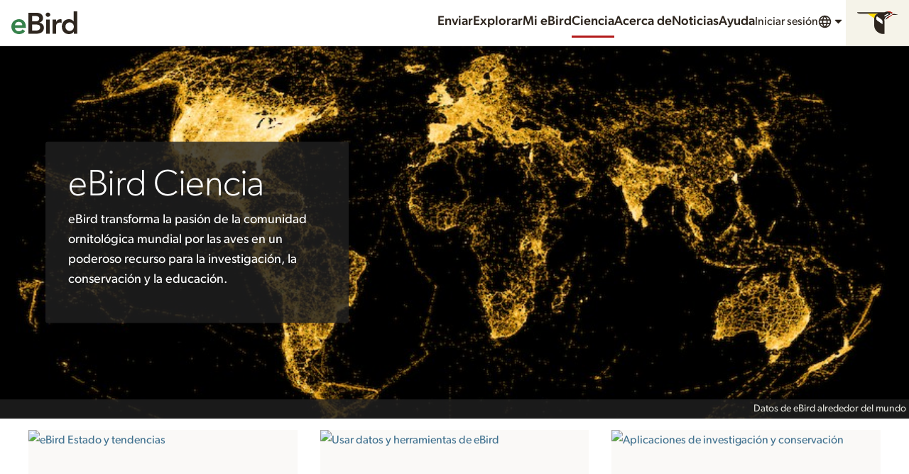

--- FILE ---
content_type: application/javascript; charset=UTF-8
request_url: https://science.ebird.org/_nuxt/5628003.js
body_size: 11771
content:
(window.webpackJsonp=window.webpackJsonp||[]).push([[165],{1395:function(e){e.exports=JSON.parse('{"nav":{"about":"Acerca de","news":"Noticias","help":"Ayuda","donate":"Donar","language":"Idioma","submit":"Enviar","explore":"Explorar","myEbird":"Mi {0}","science":"Ciencia","profile":"Perfil","contacts":"Contactos","contact":"Contáctanos","preferences":"Preferencias","account":"Cuenta del Laboratorio de Cornell","signIn":"Iniciar sesión","signOut":"Cerrar sesión","createAccount":"Crear una cuenta","mainMenu":"Menú principal","menu":"Menu","webAccessibilityAssistance":"Asistencia de accesibilidad web","education":"Educación","publications":"Publicaciones","speciesMaps":"Mapa de especies","exploreRegions":"Explorar regiones","exploreHotspots":"Explorar sitios de interés","conservationImpacts":"Impactos en la conservación","requestData":"Solicitar datos","resources":"Recursos","regionalPortalsAndCollaborators":"Portales regionales y colaboradores","staff":"Personal","jobs":"Empleos","frequentlyAskedQuestions":"Preguntas frecuentes","home":"Inicio","ebirdStore":"{0} Tienda","ourTeam":"Nuestro equipo","ebirdStatusAndTrends":"{0} Estados y tendencias","gettingStartedWithEbird":"Comenzando con {0}","privacyPolicy":"Política de privacidad","termsOfUse":"Términos de uso","contributorProfiles":"Perfiles de los/las colaboradores(as)","searchPhotosAndSounds":"Buscar fotos y sonidos","labCredit":"El Laboratorio de Ornitología de Cornell construye la plataforma global eBird para comunidades y socios de todo el mundo, con el fin de promover la ciencia basada en datos, la educación y la conservación.","landAcknowledgement":"Reconocimiento de territorio","followUs":"Síguenos","regionContext":"Región actual:"},"search":{"speciesName":"Nombre de la especie","clearFilters":"Borrar filtros","changeSpecies":"Cambiar de especie","searchAllSpecies":"Buscar todas las especies","useArrows":"Usa las flechas hacia arriba y hacia abajo para seleccionar","matchesAvailable":"{0} coincidencias disponibles","chooseSpecies":"Elegir una especie"},"modeling.titleRegionalStats":"Estadísticas regionales","modeling.downloadData.c2aVerbose":"Descargue los datos tabulares y de límites de rango espacial de Estado y tendencias de eBird","modelProductSeasonShort.year_round":"Todo el año","modelProductLegend.metadata":"Versión: {0}. Datos de eBird de {1}. Estimado para {2}.","modelProductTitle.rangeMap":"Mapa de distribución","app":{"title":"eBird Ciencia","description":"eBird transforma la pasión de la comunidad ornitológica mundial por las aves en un poderoso recurso para la investigación, la conservación y la educación.","errorOccurred":"Se produjo un error.","errorText":"Disculpa las molestias. Esto puede deberse a una URL no válida o a que algunos servicios no estén disponibles por problemas de red.","showOptions":"Mostrar las opciones","hideOptions":"Ocultar las opciones"},"generic":{"Clear":"Limpiar","Close":"Cerrar","Previous":"Anterior","Next":"Siguiente","done":"Listo","skipToContent":"Saltar al contenido","error":"Error","loading":"Cargando...","learnMore":"Más información","more":"Más","stats":"Estadisticas","help":"Ayuda","NoMatches":"No encontrado","notFound":"No encontrado","slower":"Más lento","faster":"Más rápido","showHelp":"Mostrar ayuda","hideHelp":"Ocultar ayuda","speed":"Velocidad"},"stDownload":{"signIn":"Inicia sesión para descargar","accessKeyExpires":"Expira","accessKeyRequest":"Solicitar acceso","titleForSpecies":"Descargar productos de datos para {0}","downloadBySpeciesDesc":"Descarga productos de datos y visualizaciones por especie. Utilice el enlace de descargas en la página de cada especie o navegue directamente a la página de descargas de una especie aquí.","type":{"image":"Las imágenes son adecuadas para su exhibición en presentaciones o publicaciones","tabular":"Los datos tabulares se pueden ver como una hoja de cálculo.","r":"El paquete R ofrece la mayor flexibilidad para análisis avanzados para usuarios con experiencia en el uso de R.","raster":"Los datos geoespaciales rasterizados se pueden utilizar para realizar análisis avanzados en combinación con otros datos.","video":"Los archivos de vídeo son adecuados para reproducir en presentaciones.","vector":"Los datos geoespaciales vectoriales se pueden utilizar para un análisis de presencia/ausencia más sencillo y para crear mapas personalizados."},"installRPackage":"Instalar paquete de R","abundanceDownloads":"Descargas de abundancia","trendsDownloadsImg":"Imágenes de mapas de tendencias","titleBySpecies":"Descargar productos de datos por especie","trendsDownloadsGeoTrends":"Vector de tendencias ({0})","trendsDownloadsData":"Tendencias regionales","advancedAnalysis":"Análisis avanzado","accessKeyForR":"Utilice esta clave de acceso para descargar datos a través del paquete ebirdst R.","abundanceDownloadsGeoMax":"Ráster de abundancia máxima ({0})","habitatDownloads":"Descargas de hábitat","accessKeyRequired":"Se requiere clave de acceso","accessKeyDesc":"La descarga de productos de datos requiere una clave de acceso vinculada a su nombre de usuario de eBird, que puede obtener leyendo y aceptando nuestros Términos de uso de productos de eBird.","rangeDownloadsGeoRange":"Vector de rango ({0})","habitatDownloadsImg":"Imágenes de gráficos regionales de hábitat","regionalDownloadsData":"Estadísticas de distribución y abundancia regional","trendsDownloadsDesc":"Los mapas de tendencias representan el cambio acumulativo en la abundancia relativa estimada a lo largo del tiempo con círculos que representan regiones de 27 km x 27 km.","trendsDownloadsGeo":"Datos geoespaciales de tendencias (vector)","trendsDownloadsDataSum":"Resúmenes de tendencias regionales (todas las regiones)","advancedAnalysisDesc":"Proporcionamos el paquete ebirdst R para ayudar a acceder, manipular y analizar estos datos. El uso del paquete R requiere una clave de acceso vinculada a su nombre de usuario de eBird, que puede obtener leyendo y aceptando nuestros Términos actualizados de uso de productos eBird.","downloads":"Descargas","title":"Descargar productos de datos","accessingAndAnalyzing":"Acceso y análisis de productos de datos sobre estados y tendencias","overview":"Los productos de datos de estado y tendencias de eBird incluyen estimaciones de distribución de especies, abundancias y asociaciones ambientales.","accessKeyGranted":"¡Hurra! Tienes acceso para descargar productos de datos.","accessKeyYours":"Tu clave de acceso","abundanceDownloadsDesc":"La abundancia relativa es el conteo promedio estimado de individuos detectados por un(a) eBirder durante 1 hora en una lista con desplazamiento de 2 kilómetros en el momento óptimo del día para cada especie.","abundanceDownloadsImg":"Imágenes del mapa de abundancia","abundanceDownloadsImgMap":"Mapa de abundancia ({0})","abundanceDownloadsGeo":"Datos geoespaciales de abundancia (ráster)","abundanceDownloadsGeoMean":"Ráster de abundancia media ({0})","abundanceWeeklyDownloadsMov":"Animación de abundancia semanal","abundanceWeeklyDownloadsGeo":"Datos geoespaciales de abundancia semanal (ráster)","abundanceWeeklyDownloadsGeoMed":"Ráster de abundancia media (Semana de {0})","rangeDownloads":"Descargas de rango","rangeDownloadsDesc":"El rango definido como las áreas donde se estima que la especie se encuentra dentro de al menos una semana dentro de cada temporada.","rangeDownloadsImg":"Imágenes del mapa de distribución","rangeDownloadsImgMap":"Mapa de distribución ({0})","rangeDownloadsGeo":"Datos geoespaciales de rango (vector)","rangeDownloadsGeoPredictionArea":"Vector del área de predicción","habitatDownloadsDesc":"Asociaciones de hábitat (positivas) y evitaciones (negativas) para una especie entre 27 tipos de hábitat.","habitatDownloadsImgChart":"Gráfico regional de hábitat ({0})","regionalDownloads":"Descargas de rango y abundancia regional","regionalDownloadsDesc":"Estadísticas regionales relacionadas con la abundancia relativa y los límites del área de distribución (presencia de especies). Se encuentran disponibles descargas completas de estos datos para todas las regiones.","regionalDownloadsDataSum":"Resúmenes regionales de distribución y abundancia (todas las regiones)","trendsDownloads":"Descargas de tendencias","trendsDownloadsImgMap":"Mapa de tendencias ({0})","abundanceAllWeeksDownloadsGeoMed":"Ráster de Abundancia Mediana (Todas las semanas)"},"stSeasons":{"breeding":"Temporada reproductiva","nonbreeding":"Temporada no reproductiva","year_round":"Todo el año","year_roundAbbr":"Todo el año","all":"Todas las temporadas","breedingAbbr":"Rep","nonbreedingAbbr":"No rep","prebreeding_migrationAbbr":"Pre","postbreeding_migrationAbbr":"Pos","postbreeding_migration":"Temporada de migración posterior a la reproducción","prebreeding_migration":"Temporada de migración previa a la reproducción","unavailable":"Producto de tendencias no disponible para especie seleccionada"},"modeling.title":"eBird Estado y tendencias","modeling.titleFaq":"Preguntas frecuentes","modeling.titleOverview":"Resumen","modeling.titleHabitatCharts":"Gráficos regionales de hábitat","modeling.titleRecCitation":"Cita recomendada","modeling.titleRecCitationST":"Cita recomendada para los productos de Estado y tendencias","modeling.desc":"Explora el estado y las tendencias de las aves con mapas, gráficos de hábitats, animaciones de la migración semanal y más, todos generados a partir del modelaje de los datos de eBird modelados.","modeling.intro":"El equipo de eBird Science utiliza modelos estadísticos de última generación y aprendizaje automático para crear visualizaciones y herramientas que ayuden a los tomadores de decisiones, científicos y observadores de aves a comprender mejor la migración, los patrones de abundancia, los límites de distribución y mucho más. El equipo recopila datos sin procesar de eBird (cuándo y dónde la gente reporta aves) e imágenes satelitales de alta resolución de la NASA, NOAA y USGS en modelos estadísticos de vanguardia para predecir tendencias poblacionales y predecir cuándo, dónde y en qué número de especies. ocurren todas las semanas del año.","modeling.productOverview.habitat.title":"Gráficos regionales de hábitat","modeling.productOverview.downloads.blurb":"Los productos de datos de Estado y tendencias de eBird incluyen estimaciones de rangos de especies, abundancias y asociaciones ambientales. Los productos de datos detrás de las visualizaciones se ponen a disposición del público seis meses después de que las visualizaciones se actualizan en el sitio web (nota: esto crea una discrepancia de seis meses). Los productos de datos están disponibles a través de un formulario de solicitud de acceso y se pueden descargar usando un paquete R. Para solicitar acceso a los productos de datos, descargue las tablas regionales de rango y abundancia o datos de mapas de rango espacial para obtener los resultados más recientes, siga el enlace a continuación.","modeling.speciesCaption":"{0} Productos de Estado y tendencias","modeling.speciesCaptionVerbose":"Productos de estados y tendencias para {0}, generados a partir de datos de eBird.","modeling.speciesImageCredit":"© {0}","modeling.c2a":"Explorar eBird Estado y tendencias","modeling.c2aVerbose":"Explorar eBird Estado y tendencias para {0} especies seleccionadas","modeling.viewProducts":"Ver productos","modeling.downloadData.intro":"Los productos de datos de Estado y tendencias de eBird incluyen estimaciones de rangos de especies, abundancias y asociaciones ambientales. Proporcionamos el paquete <em> ebirdst </em> R para ayudar a acceder, manipular y analizar estos datos. El uso del paquete R requiere una clave de acceso vinculada a su nombre de usuario de eBird, que puede obtener leyendo y aceptando nuestros Términos de uso actualizados de los productos eBird.","modeling.downloadData.c2a":"Descargar datos de estados y tendencias de eBird","modeling.downloadData.allStatsHeading":"Rango y abundancia regional como datos tabulares","modeling.downloadData.allStatsBlurb":"Descargue estadísticas de rango y abundancia para todas las especies modeladas como datos tabulares. Este archivo csv incluye una serie de estadísticas relacionadas con el rango y la abundancia calculadas dentro de los países, territorios, dependencias y sus subregiones.","modeling.downloadData.allMapsHeading":"Mapa de rango como datos espaciales","modeling.downloadData.allMapsBlurb":"Descargar mapas de rango para todas las especies modeladas como datos espaciales. Este geopaquete incluye datos vectoriales para el rango de cada especie.","modeling.downloadData.speciesMapsHeading":"Mapa de rango como datos espaciales por especie","modeling.signInDownload":"Iniciar sesión para descargar","modeling.downloadStatsAll":"Descargar todas las estadísticas (csv)","modeling.downloadRangeAll":"Descargar todos los rangos (gpkg)","modeling.downloadRange":"Descargar rango (gpkg)","modeling.downloadMapImage":"Descargar mapa (png)","modeling.downloadAnimation":"Descargar animación (mp4)","modeling.downloadChartImage":"Descargar gráfico (png)","modeling.featuredProducts":"Visualizaciones destacadas de estados y tendencias","modeling.allProducts":"Todas las visualizaciones de estados y tendencias","modeling.allProductsShort":"Todas las visualizaciones","modeling.allSpecies":"Explora todas las especies de estados y tendencias","modeling.allSpeciesShort":"Todas las especies","modeling.unavailableProduct":"No disponible","modelProductCategory.abundance":"Abundancia","modelProductCategory.trend":"Tendencias","modelProductCategory.range":"Rango","modelProductCategory.habitat":"Hábitat","modelProductCategory.appendix":"Apéndice","modelProductCategory.stats":"Estadisticas","modelProductType.maps":"mapa","modelProductType.charts":"gráficos","modelProductType.stats":"estadísticas","modelProductSeason.year_round":"Todo el año","modelProductSeason.breeding":"Temporada reproductiva","modelProductSeason.nonbreeding":"Temporada no reproductiva","modelProductSeason.prebreeding_migration":"Temporada migratoria previa a la reproducción","modelProductSeason.postbreeding_migration":"Temporada migratoria posterior a la reproducción","modelProductSeasonShort.breeding":"Anidando","modelProductSeasonShort.nonbreeding":"No reproducción","modelProductSeasonShort.migration":"Migración","modelProductSeasonShort.prebreeding_migration":"Migración previa a la reproducción","modelProductSeasonShort.postbreeding_migration":"Migración posterior a la reproducción","modelProductLegend.weekOfTheYear":"Semana del año","modelProductLegend.seasonsTimeline":"Cronología de las estaciones","modelProductLegend.seasonDateRange":"Rango de fechas de la temporada","modelProductLegend.areaOfConfidence":"Tendencias más confiables","modelProductLegend.modeledArea":"Área modelada","modelProductLegend.zeroAbundance":"(0 abundancia)","modelProductLegend.noPrediction":"Sin predicción","modelProductLegend.relativeAbundance":"Abundancia relativa","modelProductLegend.scaledAbundance":"Abundancia escalada","modelProductLegend.birdsPerKilometerPerHour":"aves por km/h","modelProductLegend.occurrence":"Ocurrencia","modelProductLegend.occurrenceByWeek":"Ocurrencia por semana","modelProductLegend.noteOverlap":"Nota: Los rangos estacionales traslapan y están apilados en el orden anterior; ver todo el rango en los mapas de temporada.","modelProductLegend.changeRelativeAbundance":"Cambio en abundancia relativa","modelProductLegend.minAbundance":"Abundancia relativa mínima","modelProductLegend.midAbundance":"Abundancia relativa media","modelProductLegend.maxAbundance":"Abundancia relativa máxima","modelProductLegend.trendDecrease":"Disminuir","modelProductLegend.trendIncrease":"Aumentar","modelProductLegend.abundanceLow":"Baja","modelProductLegend.abundanceHigh":"Alta","modelProductLegend.noTrend":"Tendencia no significativamente diferente de cero","modelProductLegend.birdConservationRegions":"Regiones para la Conservación de las Aves","modelProductLegend.noRegionData":"No hay datos disponibles para la región seleccionada","modelProductLegend.selectForChart":"Seleccione una región para ver el gráfico...","modelProductLegend.selectedWeek":"Semana seleccionada","modelProductLegend.habitatTypes":"Tipos de hábitat","modelProductLegend.notShown":"No mostrado","modelProductLegend.metadataShort":"Datos de eBird de {0}. Estimados para {1}.","modeling.statusCitationVersion2019":"Fink, D., T. Auer, A. Johnston, M. Strimas-Mackey, O. Robinson, S. Ligocki, W. Hochachka, C. Wood, I. Davies, M. Iliff, L. Seitz. 2020. Estado y tendencias de eBird, versión de datos: 2019; Publicado: 2020. Cornell Lab of Ornithology, Ithaca, Nueva York.","modeling.statusCitationVersion2020":"Fink, D., T. Auer, A. Johnston, M. Strimas-Mackey, O. Robinson, S. Ligocki, W. Hochachka, L. Jaromczyk, C. Wood, I. Davies, M. Iliff, L. Seitz . 2021. Estado y tendencias de eBird, versión de datos: 2020; Publicado: 2021. Cornell Lab of Ornithology, Ithaca, Nueva York.","modeling.dataVersion":"Versión de los datos: {0}","modeling.dataVersionAccess":"Los productos de datos descargables son del año anterior. Los productos de datos que coincidan con las visualizaciones disponibles actualmente estarán disponibles en {0}.","generic.poweredByEbird":"Proporcionado por <strong>eBird</strong>","generic.dataProvidedByEbird":"Datos proporcionados por <strong>eBird</strong>","modelProductTitle.abundanceMapWeekly":"Mapa de abundancia semanal","modelProductTitle.abundanceMap":"Mapa de abundancia","modelProductTitle.abundanceMapNonBreeding":"Mapa de abundancia: Época no reproductiva","modelProductTitle.abundanceMapPreBreedingMigration":"Mapa de abundancia: Migración previa a la reproducción","modelProductTitle.abundanceMapBreeding":"Mapa de abundancia: Época reproductiva","modelProductTitle.abundanceMapPostBreedingMigration":"Mapa de abundancia: Migración posterior a la reproducción","modelProductTitle.trendMapNonBreeding":"Mapa de tendencias: Época no reproductiva","modelProductTitle.trendMapBreeding":"Mapa de tendencias: Época reproductiva","modelProductTitle.rangeMapNonBreeding":"Mapa de distribución: Época no reproductiva","modelProductTitle.rangeMapPreBreedingMigration":"Mapa de distribución: Migración previa a la reproducción","modelProductTitle.rangeMapBreeding":"Mapa de distribución: Época reproductiva","modelProductTitle.rangeMapPostBreedingMigration":"Mapa de distribución: Migración posterior a la reproducción","modelProductTitle.rangeMapWeeklyPreBreedingMigration":"Mapa de distribución por semana: Migración previa a la reproducción","modelProductTitle.rangeMapWeeklyPostBreedingMigration":"Mapa de distribución por semana: Migración posterior a la reproducción","modelProductTitle.statsRegional":"Estadísticas regionales","modelProductTitle.habitatChartsRegional":"Gráficos de hábitat regionales","modelProductTitle.predictivePerformanceMetricsChart":"Métricas de rendimiento predictivo","modelProductTitleLegend.abundanceMapWeekly":"Abundancia","modelProductTitleLegend.abundanceMap":"Abundancia","modelProductTitleLegend.abundanceMapNonBreeding":"Abundancia: Temporada no reproductiva","modelProductTitleLegend.abundanceMapPreBreedingMigration":"Abundancia: Migración previa a la reproducción","modelProductTitleLegend.abundanceMapBreeding":"Abundancia: Temporada reproductiva","modelProductTitleLegend.abundanceMapPostBreedingMigration":"Abundancia: Migración posterior a la reproducción","modelProductTitleLegend.trendMapNonBreeding":"Tendencias: Temporada no reproductiva","modelProductTitleLegend.trendMapBreeding":"Tendencias: Temporada reproductiva","modelProductTitleLegend.rangeMap":"Rango","modelProductTitleLegend.rangeMapNonBreeding":"Rango: Temporada no reproductiva","modelProductTitleLegend.rangeMapPreBreedingMigration":"Dsitribución: Migración previa a la reproducción","modelProductTitleLegend.rangeMapBreeding":"Rango: Temporada reproductiva","modelProductTitleLegend.rangeMapPostBreedingMigration":"Distribución: Migración posterior a la reproducción","modelProductTitleLegend.rangeMapWeeklyPreBreedingMigration":"Distribución semanal: Migración previa a la reproducción","modelProductTitleLegend.rangeMapWeeklyPostBreedingMigration":"Distribución semanal: Migración posterior a la reproducción","modelProductTitleLegend.statsRegional":"Estadísticas regionales","modelProductTitleLegend.habitatChartsRegional":"Gráficos regionales de hábitat","modelProductTitleLegend.predictivePerformanceMetricsChart":"Métricas de rendimiento predictivo","modelProductDesc.abundanceMapWeekly":"Estimaciones de abundancia relativa para cada semana del año animadas para mostrar los patrones de movimiento. La abundancia relativa es el conteo promedio estimado de individuos detectados por un(a) eBirder durante 1 hora en una lista con desplazamiento de 2 kilómetros en el momento óptimo del día para cada especie.","modelProductDesc.abundanceMap":"La abundancia relativa se representa para cada estación a lo largo de un gradiente de colores, desde un color claro que indica una menor abundancia relativa hasta un color oscuro que indica una mayor abundancia relativa. La abundancia relativa es el conteo promedio estimado de individuos detectados por un(a) eBirder durante una 1 hora en una lista de 2 kilómetros en el momento óptimo del día para cada especie.","modelProductDesc.trendMapNonBreeding":"Este mapa muestra la cantidad clasificada de cambio durante la temporada no reproductiva en abundancia relativa estimada a lo largo de los años 2007-2016. Los círculos están coloreados según la clasificación de las tendencias de aumento o disminución y los tamaños de los círculos se escalan según la abundancia relativa máxima estimada a través de 2007-2016. Los círculos de color gris claro representan localidades con tendencias que no son significativamente diferentes de cero.","modelProductDesc.trendMapBreeding":"Este mapa muestra la cantidad clasificada de cambio durante la temporada reproductiva en la abundancia relativa estimada a lo largo de los años 2007-2016. Los círculos están coloreados según la clasificación de las tendencias de aumento o disminución y los tamaños de los círculos se escalan según la abundancia relativa máxima estimada a lo largo de 2007-2016. Los círculos de color gris claro representan localidades con tendencias que no son significativamente diferentes de cero.","modelProductDesc.rangeMapWeeklyPreBreedingMigration":"Este mapa muestra los límites semanales de la migración previa a la reproducción, definidos como áreas donde el modelo predice que la especie estará presente al menos 1 de cada 7 días en una semana dada, con no más del 1% del rango total representando áreas de detección falsa.","modelProductDesc.rangeMapWeeklyPostBreedingMigration":"Este mapa muestra las capas de los límites del rango semanal de migración post-reproducción, definidas como áreas donde el modelo predice que la especie estará presente al menos 1 de cada 7 días en una determinada semana, con no más del 1% de todo el rango representando áreas de falsa detección.","modelProductDesc.statsRegional":"Este gráfico muestra estadísticas regionales relacionadas con la abundancia relativa y los límites del rango (presencia de especies). Se encuentran disponibles descargas completas de estos datos para todas las regiones.","modelProductDesc.habitatChartsRegional":"Este gráfico de áreas apiladas muestra las asociaciones de hábitat (positivas) y las evasiones (negativas) para una especie entre 19 tipos de hábitat. Los hábitats con las áreas más grandes representan una asociación o evitación más importante.","modelProductDesc.predictivePerformanceMetricsChart":"Estos seis gráficos muestran métricas técnicas para evaluar la calidad de los modelos.","modelStatHeading.abundanceMean":"Abundancia relativa media","modelStatHeading.rangePctOccupied":"Porcentaje de la región ocupada","modelStatHeading.rangeDaysOccupation":"Días de ocupación en la región","modelStatDesc.abundanceMean":"Abundancia relativa promedio estimada dentro de la región seleccionada para una temporada determinada.","modelStatDesc.rangeDaysOccupation":"Días de ocupación es calculado como el número de días que una especie ocupa la región seleccionada, y ocupación se define como que cubre espacialmente la región seleccionada en al menos un 5% en base a las abundancias relativas estimadas y promediadas a lo largo de una temporada dada.","modeling.downloadError.ioException":"Incapaz de descargar el archivo. Por favor, inténtalo de nuevo más tarde.","modeling.downloadError.fileNotFound":"Incapaz de descargar el archivo. Por favor, inténtalo de nuevo más tarde.","data":{"mid":"Mediana","max":"Máxima","min":"Mínima"},"modeling.subregions":"Subregiones","modeling.habitatSelectRegion":"Selecciona una región:","modeling.habitatSelectSubregion":"Luego selecciona una subregión:","video":{"play":"Reproducir","numberSeconds":"{0} segundo","playbackSpeed":"Velocidad de reproducción","slower":"Más lenta","faster":"Más rápida"},"siteMap":{"statusAndTrends":"eBird Estado y tendencias","habitatRegionalCharts":"Gráficos de hábitats regionales","regionalStats":"Estadísticas regionales","faq":"Preguntas frecuentes","useEbirdData":"Usar datos y herramientas de eBird","researchAndConservation":"Aplicaciones de investigación y conservación","publications":"Publicaciones","trendsMaps":"Mapas de tendencias","dataAccess":"Acceso a los datos","productsTermsOfUse":"Términos de uso de los productos","citation":"Citación","theEbirdTaxonomy":"La taxonomía de eBird","abundanceMaps":"Mapas de abundancia","rangeMaps":"Mapas de distribución","recommendedCitation":"Cita recomendada","downloadData":"Descargar productos de datos","downloadEbirdDataProducts":"Descargar productos de datos de eBird","featuredProjects":"Proyectos destacados","abundanceAnimations":"Mapas de abundancia semanal","team":"Ver al Equipo"},"science":{"recentScienceNews":"Noticias científicas recientes","featuredProject":"Proyecto destacado","heroCaption":"Datos de eBird alrededor del mundo","dataToolsTitle":"Usar datos y herramientas de eBird","dataToolsDesc":"eBird es un recurso poderoso para una amplia gama de preguntas científicas. Aprenda a acceder, analizar y citar datos y herramientas de eBird.","researchConservationTitle":"Aplicaciones de investigación y conservación","researchConservationDesc":"eBird juega un papel cada vez más importante en la ciencia y la conservación. Las aplicaciones de los datos de eBird van desde la investigación y el monitoreo hasta el manejo de especies, la protección del hábitat y la orientación de leyes y políticas."},"map":{"basemap":"Mapa base","hidePopup":"Ocultar ventana emergente del mapa al pasar el cursor","zoomToExtent":"Ampliar al alcance del mapa","updateProjection":"Cambiar la proyección del mapa","preserveMap":"Mantener la ubicación del mapa al cambiar de especie","showAllTrends":"Mostrar todas las tendencias (incluidas aquellas que no son significativamente diferentes de cero)","drawingDisabled":"Dibujar deshabilitado cuando el mapa está animado","draw":"Dibujar forma en el mapa","deleteShape":"Eliminar la forma seleccionada","deleteDisabled":"No se puede eliminar nada hasta que se dibuje una forma en el mapa","light":"Ligero","satellite":"Satélite","drawModeActive":"Modo de dibujo activado"},"shorebirdViz":{"title":"ShorebirdViz","explore":"Explorar ShorebirdViz","desc":"El Laboratorio de Ornitología de Cornell se unió a varias organizaciones sin fines de lucro, colaboraciones internacionales de aves playeras, biólogos(as) y agencias para crear ShorebirdViz, una herramienta interactiva que combina las observaciones de aves playeras en eBird con modelos estadísticos de vanguardia y aprendizaje automático para producir estimaciones de abundancia relativa y estimaciones del tamaño de la población en todo el hemisferio occidental."},"sensitive":{"title":"Sensible","desc":"La información pública sobre especies sensibles está restringida debido al potencial impacto dañino para estas aves.","descGeo":"Los datos de mapas de alta resolución para especies sensibles están restringidos debido al posible impacto dañino para estas aves."},"taxonomy":{"speciesSingular":"Especies","species":"Especies","filter":"Filtro","majorRegions":"Regiones principales","changeRegion":"Cambiar de región","speciesFinderLabel":"Saltar a especies","regionFinderLabel":"Condado, estado, provincia, país, territorio o dependencia","regionFinderPlaceholder":"Nombre de la región","clearFilters":"Borrar filtros","show":"Mostrar","hide":"Esconder","unavailable":"Actualmente no disponible","family":"Familia","aboutRegionFilters":"Acerca de los filtros regionales","notFound":"Especies no encontradas con los filtros actuales.","speciesWithTrends":"Especies con tendencias","recentTaxonomyUpdate":"Actualización reciente de taxonomía","families":"Familias","ordersAndFamilies":"Órdenes y familias","regionFiltersInfo":"Listas regionales de especies basadas en datos de eBird. Es posible que no se incluyan taxones extintos y/o no reportados.","noSpecies":"No hay especies con los filtros actuales.","filterByMapType":"Filtrar por tipo de mapa"},"majorRegion":{"world":"Mundo","wh":"Hemisferio Occidental","na":"Norteamérica","ca":"Centroamérica","sa":"Suramérica","caribbean":"Caribe","lower48":"EE. UU. continentales (sin Alaska ni Hawái)","aba":"Área ABA","aou":"Área AOU","eh":"Hemisferio Oriental","af":"Africa","saf":"África austral","as":"Asia","es":"Eurasia","eu":"Europa","au":"Australasia","aut":"Australia y sus territorios","wp":"Paleártico Occidental","sp":"Antártico","ao":"Océanos Atlántico/Ártico","io":"Océano Índico","po":"Océano Pacífico"},"modeling.statusCitationVersion2021":"Fink, D., T. Auer, A. Johnston, M. Strimas-Mackey, S. Ligocki, O. Robinson, W. Hochachka, L. Jaromczyk, A. Rodewald, C. Wood, I. Davies, A. Spencer. 2022. eBird Estado y tendencias, Versión de datos: 2021; Disponible: 2022. Cornell Lab of Ornithology, Ithaca, New York.","modelProductSeason.weekly":"Abundancia relativa semanal","st":{"Products":"Productos","dynamic":"Dinámico","static":"Estático","staticMap":"Mapa estático","dynamicMap":"Mapa dinámico","legend":"Leyenda"},"modeling.note":"Nota","modeling.titleShort":"Estado y tendencias","modeling.titleAbundanceMaps":"Mapas de abundancia","modeling.titleRangeMaps":"Mapas de distribución","modeling.introTitle":"Visualizaciones y productos de datos","modeling.productOverview.abundanceMap.title":"Abundancia aviar—Mapeada","modeling.productOverview.abundanceMap.link":"Más información sobre los mapas de abundancia","modeling.productOverview.rangeMap.link":"Obtenga más información sobre los mapas de distribución","modeling.productOverview.trendMap.title":"Tendencias en la abundancia aviar","modeling.productOverview.trendMap.link":"Más información sobre los mapas de tendencias","modeling.titleStDownloadTerms":"Términos de uso de los productos","modeling.titleUsingData":"Usando los datos","modeling.productOverview.rangeMap.title":"Mapas de distribución","modeling.titleAbundanceAnimations":"Mapas de abundancia semanal","modeling.productOverview.abundanceMapWeekly.link":"Ver en detalle los mapas de abundancia semanales y explora ejemplos destacados","modeling.titleRegionalTrends":"Tendencia regional","modeling.titleTaxonomyExplorer":"Explorador taxonómico","modeling.introCredits":"Los nuevos mapas y animaciones basados en datos son posibles gracias al apoyo de la National Science Foundation, Wolf Creek Charitable Foundation, Leon Levy Foundation, NASA, Amazon Web Services, Institute for Computational Sustainability y el programa NSF Advanced Cyberinfrastructure Coordination Ecosystem: Services & Support (ACCESS).","modeling.productOverview.abundanceMapWeekly.blurb":"Descubra cuándo migra una especie, adónde va y dónde y cuándo es más común con estas fascinantes animaciones semanales de abundancia. Estas visualizaciones de última generación resaltan los cambios anuales en los patrones de abundancia que mejoran nuestra comprensión de la biología de las aves y la ecología de la migración, y guían las acciones de conservación. ","modeling.productOverview.abundanceMap.blurb":"Los modelos estadísticos de última generación unen fuerzas con los datos de eBird para visualizar la abundancia por temporada para ayudar a los tomadores de decisiones a priorizar las acciones de manejo y conservación, y para ayudarte a encontrar más aves para potenciar tu observación de aves durante todo el año.","modeling.productOverview.rangeMap.blurb":"Conozca el nuevo y mejorado mapa de distribución basado en resultados analíticos impulsados por avistamientos de eBird para brindarle información más precisa sobre la distribución de las especies. Descubra a qué distancia al norte, al sur, al este o al oeste se espera que se encuentre una especie.","modeling.productOverview.trendMap.blurb":"Explore las tendencias de abundancia de especies de aves seleccionadas en el lugar donde vive. Los mapas de eBird Trends revelan dónde las aves están aumentando o disminuyendo dentro de un área de 27 x 27 km desde 2012. Los mapas de eBird Tendencias brindan la imagen más detallada de las poblaciones de aves disponibles, lo que ayuda a generar nuevos conocimientos para revertir las declives en las aves.","modeling.productOverview.abundanceMapWeekly.title":"Viajes migratorios revelados y mucho más","modeling.statusCitationVersion2022":"Fink, D., T. Auer, A. Johnston, M. Strimas-Mackey, S. Ligocki, O. Robinson, W. Hochachka, L. Jaromczyk, C. Crowley, K. Dunham, A. Stillman, I. Davies, A. Rodewald, V. Ruiz-Gutierrez, C. Wood. 2023. Estado y tendencias de eBird, versión de datos: 2022; Publicado: 2023. Cornell Lab of Ornithology, Ithaca, Nueva York.","modeling.downloadError.delay":"Las imágenes descargables pueden tardar unos minutos en generarse.","modeling.productOverview.stats.title":"Obtén las estadísticas resumidas para tu estado o región","modeling.productOverview.downloads.title":"Descargue los productos de datos","modeling.productOverview.downloads.link":"Descargue los productos de datos","modeling.unavailableSeasons":"Temporadas no disponibles:","modeling.unavailableForWeekly":"Mapas semanales no disponibles para la especie seleccionada","modelProductCategory.abundanceWeekly":"Semanalmente","modelProductHabitat.MCD12Q1_LCCS1_FS_C11":"Bosques perennifolios de hoja acicular","modelProductHabitat.MCD12Q1_LCCS1_FS_C12":"Bosques perennifolios de hoja ancha","modelProductHabitat.MCD12Q1_LCCS1_FS_C13":"Bosques caducifolios de hoja en aguja","modelProductHabitat.MCD12Q1_LCCS1_FS_C22":"Arboles dispersos","modelProductHabitat.MCD12Q1_LCCS1_FS_C31":"Estrato herbáceo denso","modelProductHabitat.MCD12Q1_LCCS1_FS_C32":"Estrato herbáceo escaso","modelProductHabitat.MCD12Q1_LCCS1_FS_C41":"Matorrales densos","modelProductHabitat.MCD12Q1_LCCS1_FS_C43":"Matorrales dispersos","modelProductHabitat.MCD12Q1_LCCS2_FS_C25":"Mosaicos de bosques y tierras de cultivo","modelProductHabitat.MCD12Q1_LCCS2_FS_C35":"Mosaicos de herbazales naturales y tierras de cultivo","modelProductHabitat.MCD12Q1_LCCS2_FS_C36":"Tierras herbáceas de cultivo","modelProductHabitat.MCD12Q1_LCCS3_FS_C27":"Humedales leñosos","modelProductHabitat.MCD12Q1_LCCS3_FS_C51":"Tundra","modelProductHabitat.GP_RTP":"Carreteras","modelProductHabitat.ASTWBD_FS_C1":"Océano","modelProductHabitat.ASTWBD_FS_C3":"Lagos","modelProductLegend.learnMoreAboutTrends":"Más información sobre tendencias","modelProductLegend.learnMoreAboutPredictions":"Más información sobre las predicciones","modelProductLegend.abundanceTrend":"Tendencia de abundancia","modelProductLegend.median":"Mediana","modelProductLegend.uncertain":"Incierta","modelProductLegend.confidenceIntervals":"Intervalos de confianza","modelProductLegend.rangeWideTrendConfidenceIntervals":"Tendencia en todo el rango (Intervalos de confianza)","modelProductLegend.trendConfidenceIntervals":"Tendencia (Intervalos de confianza)","modelProductLegend.trendConfidenceIntervalsDesc":"Intervalo de confianza del 80%, o rango de valores en los que el modelo está bastante seguro de que podría ser la verdadera tendencia, siendo muy probable que esté cerca del valor mediano.","modelProductTitle.trendMap":"Mapa de tendencias","modelProductTitleLegend.trendMap":"Tendencias {0}-{1}","modelProductTitleLegend.downloads":"Descargas","modelProductDesc.rangeMapBreeding":"El mapa de distribución muestra el límite de la distribución de la especie, definido como las áreas donde se estima que la especie ocurre al menos una semana durante cada estación.","modelProductDesc.rangeMapPostBreedingMigration":"El mapa de distribución muestra el límite de la distribución de la especie, definido como las áreas donde se estima que la especie ocurre al menos una semana durante cada estación.","modelStatHeading.rangePctTotal":"Porcentaje del rango modelado en la región","modelStatDesc.rangePctOccupied":"El porcentaje de la región seleccionada dentro de los límites del área de distribución de una especie para una temporada determinada, dado que la mayor parte del área de distribución completa de esa especie ha sido modelada para una temporada en particular.","modeling.seasonWithDateRange":"{0}, {1} - {2}","modeling.layerOpacity":"Opacidad de capa","charts":{"header":"Estadísticas de formas personalizadas","drawButton":"Dibujar forma","exportButton":"Exportar datos","abdChartHeader":"Porcentaje de la población modelada estacional","shapeNameHeader":"Nombre de la forma","shapeNamePlaceholder":"Nombre de la forma","weeklyChartTitle":"Porcentaje semanal de la población modelada","weeklyChartCaption":"Máximo: {0}% para la semana de {1}","weeklyChartTooltip":"{0}: {1}% de la población modelada","weeklyChartMaxTotal":"Porcentaje máximo de la población modelada para todas las formas","shape":"Forma {0}","relativeAbundance":"Abundancia relativa","description":"Dibuje una forma en el mapa para generar una tabla o gráfico resumen para esa área de interés personalizada.","weeklyChartYAxisTitle":"Porcentaje de la población modelada","allShapes":"Todas las formas","chartErrorShort":"La forma debe ser completamente visible en el mapa para actualizar el resumen.","chartErrorLong":"Algunos gráficos no se pudieron actualizar porque las formas están fuera de la ventana gráfica actual del mapa. Actualice todos los gráficos a la vez (más rápido, menos preciso) o actualice cada forma individualmente (más lento, más preciso).","count":"Conteo","updateShapes":"Actualizar resúmenes","updateSingleShape":"Actualizar {0}","summaryError":"Haz clic en el botón para acercar todas las formas y actualizar los resúmenes.","options":"Opciones","noShapes":"No se han dibujado formas en el mapa","charts":"Gráficos","shapes":"Formas","deleteAllShapes":"Borrar todas las formas","sameAxis":"Usar el mismo eje de porcentaje de población para todos los gráficos de formas","exitDrawMode":"Salir del modo de dibujo","signIn":"Se requiere una cuenta de usuario y una clave de acceso para exportar datos.","accessKeyRequired":"Se requiere una clave de acceso para exportar datos."},"modeling.productOverview.stats.link":"Conoce más sobre las estadísticas resumidas","modelProductHabitat.MCD12Q1_LCCS1_FS_C16":"Bosques mixtos de hojas anchas perennes/caducifolias","modelProductHabitat.MCD12Q1_LCCS1_FS_C15":"Bosques mixtos de coníferas y hojas anchas","modelProductHabitat.MCD12Q1_LCCS1_FS_C21":"Bosques abiertos","modelProductHabitat.NTL":"Luces nocturnas","modeling.selectWeek":"Selecciona una semana:","modelProductHabitat.ASTWBD_FS_C2":"Río","modeling.countries":"Países, territorios y dependencias","modeling.toggleSeason":"Aislar {0}","modelProductLegend.learnMoreAboutSeasons":"Más información sobre las temporadas","modelProductLegend.pctChange":"Cambio porcentual, {0}-{1}","modelProductLegend.middleYear":"Año medio del rango, {0}","modelProductLegend.trend":"Tendencia","modelProductLegend.lower":"Más bajo","modelProductLegend.upper":"Superior","modelProductLegend.higher":"Mas alta","modeling.productOverview.habitat.blurb":"Los gráficos regionales de hábitat indican qué tipos de hábitat utilizan las especies en el hemisferio occidental y dónde se encuentran cada semana del año. Los gráficos regionales de hábitat pueden informar la conservación al identificar los tipos de hábitat que son importantes a lo largo del ciclo anual de un ave.","modeling.productOverview.habitat.link":"Obtenga más información sobre los gráficos regionales de hábitat","modeling.productOverview.stats.blurb":"Ahora están disponibles los resúmenes de abundancia relativa, porcentaje de la población modelada estacional y tendencias acumulativas para regiones a nivel estatal o provincial. Selecciona la región de interés y obtén estadísticas resumidas para ayudar en la planificación de la conservación y más.","modeling.downloadData.title":"Descargar productos de datos","modeling.downloadData.desc":"Descargue datos de Estado y tendencias de eBird en formatos tabulares y espaciales.","modeling.downloadData.introHeading":"Acceso y análisis de productos de datos de Estado y tendencias","modeling.unavailableProductDesc":"Es posible que algunas visualizaciones no estén disponibles debido a datos insuficientes.","modeling.unavailableForSeason":"No disponible para la temporada seleccionada","modeling.unavailableForRegion":"No disponible para la región seleccionada","modeling.unavailableForAnimation":"Las animaciones no están disponibles para mapas interactivos de alta resolución.","modelProductHabitat.INTERTIDAL_FS_C1":"Arenales intermareales","modelProductHabitat.MCD12Q1_LCCS1_FS_C1":"Estéril","modelProductHabitat.MCD12Q1_LCCS1_FS_C2":"Nieve y hielo permanentes","modelProductHabitat.MCD12Q1_LCCS1_FS_C14":"Bosques caducifolios de hoja ancha","modelProductHabitat.MCD12Q1_LCCS1_FS_C42":"Mosaicos de matorrales y pastizales","modelProductHabitat.MCD12Q1_LCCS3_FS_C50":"Humedales herbáceos","modelProductLegend.insideRange":"Dentro del rango estacional modelado","modelProductLegend.outsideRange":"Fuera del rango estacional modelado","modelProductLegend.selectForStats":"Seleccione una región para ver estadísticas...","modelProductLegend.learnMoreAboutThisData":"Más información sobre estos datos","modelProductDesc.trendMap":"Este mapa representa el cambio acumulativo en la abundancia relativa estimada desde {0} hasta {1} con círculos que representan regiones de 27 km x 27 km. El rojo indica disminución y el azul indica aumento. Cuanto más oscuro es el color, más fuerte es la tendencia. Los círculos blancos representan ubicaciones donde la estimación de la tendencia no es significativamente diferente de cero (es decir, el intervalo de confianza del 80% contiene cero). Los tamaños de los círculos se escalan según la abundancia relativa estimada a la mitad del período de tiempo.","modelProductDesc.rangeMap":"El mapa de distribución muestra el límite de la distribución de la especie, definido como las áreas donde se estima que la especie ocurre al menos una semana dentro de cada estación.","modelProductDesc.rangeMapNonBreeding":"El mapa de distribución muestra el límite de la distribución de la especie, definido como las áreas donde se estima que la especie ocurre al menos una semana durante cada estación.","modelProductDesc.rangeMapPreBreedingMigration":"El mapa de distribución muestra el límite de la distribución de la especie, definido como las áreas donde se estima que la especie ocurre al menos una semana durante cada estación.","modelStatHeading.abundancePctTotPop":"Porcentaje de la población modelada estacional","modelStatDesc.abundancePctTotPop":"Este porcentaje se calcula como la suma de la abundancia relativa estimada dentro de la región seleccionada dividida por la suma de la abundancia relativa estimada a nivel mundial.","modelStatDesc.rangePctTotal":"Este porcentaje se calcula como la fracción del área de distribución total de una especie que se encuentra dentro de la región seleccionada, dado que la mayor parte del área de distribución total de esa especie ha sido modelada para una temporada en particular.","modelProductTitle.downloads":"Descargas","modelStatHeading.continentPopPercent":"Porcentaje de la población continental modelada ({0})","modelStatDesc.continentPopPercent":"Este porcentaje se calcula como la suma de la abundancia relativa estimada dentro de la región seleccionada dividida por la suma de la abundancia relativa estimada a través del continente al que pertenece la región.","modeling.statusCitationVersion2023":"Fink, D., T. Auer, A. Johnston, M. Strimas-Mackey, S. Ligocki, O. Robinson, W. Hochachka, L. Jaromczyk, C. Crowley, K. Dunham, A. Stillman, C. Davis, M. Stokowski, P. Sharma, V. Pantoja, D. Burgin, P. Crowe, M. Bell, S. Ray, I. Davies, V. Ruiz-Gutierrez, C. Wood, A. Rodewald. 2024. eBird Estados y tendencias, versión de datos: 2023; lanzado: 2025. Laboratorio de Ornitología de Cornell, Ithaca, Nueva York.","modeling.eez":"Una Zona Económica Exclusiva (ZEE) es un área del océano en la que un estado soberano tiene derechos exclusivos sobre la exploración y el uso de los recursos marinos, incluida la producción de energía a partir del agua y el viento."}')},1419:function(e,o,d){"use strict";d.r(o),o.default=d(1395)}}]);

--- FILE ---
content_type: application/javascript; charset=UTF-8
request_url: https://science.ebird.org/_nuxt/544a037.js
body_size: 3343
content:
(window.webpackJsonp=window.webpackJsonp||[]).push([[183],{1080:function(t,e,n){var content=n(1174);content.__esModule&&(content=content.default),"string"==typeof content&&(content=[[t.i,content,""]]),content.locals&&(t.exports=content.locals);(0,n(17).default)("0967171c",content,!0,{sourceMap:!1})},1173:function(t,e,n){"use strict";n(1080)},1174:function(t,e,n){var o=n(16)(!1);o.push([t.i,"@keyframes pulse{0%,100%{opacity:1}50%{opacity:.5}}.Science-hero .MediaCredit-links{display:none}.Science-hero .MediaCredit-caption{margin-bottom:0;text-align:end}.Science-news .Science-news-blurb .Heading a{display:inline-block}.Science-news .Science-news-blurb .Heading a .Icon{margin-inline-start:.25rem;opacity:.5}.Science-news .Science-news-blurb .Breadcrumbs{color:#6f6e67}",""]),t.exports=o},1443:function(t,e,n){"use strict";n.r(e);n(21);var o=n(4),r=(n(36),n(0)),c=n(989),l=r.a.extend({name:"Home",data:function(){return{env:this.$config,heroAssetId:"294584391",recentNewsPosts:[]}},fetch:function(){var t=this;return Object(o.a)(regeneratorRuntime.mark((function e(){var n;return regeneratorRuntime.wrap((function(e){for(;;)switch(e.prev=e.next){case 0:return n="".concat(t.env.ebirdWpBase).concat(t.wpPortalCode).concat(t.env.ebirdWpContentPath,"posts/tag/science"),!1,e.next=4,Object(c.a)(n,t.$i18n.locale,t.wpPortalCode,false,3).then((function(e){e&&(t.recentNewsPosts=e.results)})).catch((function(t){console.log(t)}));case 4:case"end":return e.stop()}}),e)})))()},computed:{wpPortalCode:function(){return this.$route.params.portal?this.$route.params.portal:"ebird"}},mounted:function(){this.$fetch()}}),d=(n(1173),n(3)),component=Object(d.a)(l,(function(){var t=this,e=t._self._c;t._self._setupProxy;return e("div",{staticClass:"Science"},[e("CloPageSection",{attrs:{padding:"flush",color:"primaryDark"}},[e("div",{staticClass:"Science-hero"},[e("CloMedia",{staticClass:"Media--flush Media--overlayLeft",scopedSlots:t._u([{key:"content",fn:function(){return[e("CloMedia",{staticClass:"u-margin-none",attrs:{overlap:""},scopedSlots:t._u([{key:"content",fn:function(){return[e("CloImageAspectRatio",{staticClass:"ImageAspectRatio--heroFullWidth",attrs:{reverse:""},scopedSlots:t._u([{key:"image",fn:function(){return[e("img",{staticClass:"heroImage",attrs:{alt:"",src:"/images/science-hero-2400.jpg",srcset:"/images/science-hero-160.jpg 160w, /images/science-hero-320.jpg 320w, /images/science-hero-480.jpg 480w, /images/science-hero-640.jpg 640w, /images/science-hero-900.jpg 900w, /images/science-hero-1200.jpg 1200w, /images/science-hero-2400.jpg 2400w",sizes:"(min-width: 768px) 67vw, 100vw"}})]},proxy:!0}])})]},proxy:!0},{key:"caption",fn:function(){return[e("CloMediaCredit",{attrs:{inline:"",overlay:"",reverse:"",caption:t.$t("science.heroCaption")}})]},proxy:!0}])})]},proxy:!0},{key:"caption",fn:function(){return[e("CloHeading",{attrs:{level:"1",size:"1",thin:"",reverse:""}},[t._v(t._s(t.$t("app.title")))]),t._v(" "),e("p",{staticClass:"u-colorReverse"},[t._v(t._s(t.$t("app.description")))])]},proxy:!0}])})],1)]),t._v(" "),e("CloPageSection",{attrs:{width:"xl"}},[e("CloGridFlex",{attrs:{gutter:"responsive"}},[e("CloGridFlexCell",{staticClass:"u-md-size1of3"},[e("CloMedia",{scopedSlots:t._u([{key:"content",fn:function(){return[e("CloImageAspectRatio",{attrs:{shape:"sixteenByNine"},scopedSlots:t._u([{key:"image",fn:function(){return[e("NLink",{staticStyle:{display:"contents"},attrs:{to:t.localePath(t.$portalPath("status-and-trends"))}},[e("img",{directives:[{name:"clo-lazy-image",rawName:"v-clo-lazy-image"}],attrs:{alt:t.$t("modeling.title"),"data-src":"/images/st-feature-gadwal-v2021-900.jpg","data-srcset":"\n\t\t\t\t\t\t\t\t\t\t\t/images/st-feature-gadwal-v2021-160.jpg   160w,\n\t\t\t\t\t\t\t\t\t\t\t/images/st-feature-gadwal-v2021-320.jpg   320w,\n\t\t\t\t\t\t\t\t\t\t\t/images/st-feature-gadwal-v2021-480.jpg   480w,\n\t\t\t\t\t\t\t\t\t\t\t/images/st-feature-gadwal-v2021-640.jpg   640w,\n\t\t\t\t\t\t\t\t\t\t\t/images/st-feature-gadwal-v2021-900.jpg   900w,\n\t\t\t\t\t\t\t\t\t\t\t/images/st-feature-gadwal-v2021-1200.jpg 1200w,\n\t\t\t\t\t\t\t\t\t\t\t/images/st-feature-gadwal-v2021-1600.jpg 1600w,\n\t\t\t\t\t\t\t\t\t\t\t/images/st-feature-gadwal-v2021-2400.jpg 2400w\n\t\t\t\t\t\t\t\t\t\t",sizes:"(min-width: 1200px) 365px, (min-width: 768px) and (max-width: 1199px) 33vw, 100vw"}})])]},proxy:!0}])})]},proxy:!0},{key:"caption",fn:function(){return[e("CloHeading",{attrs:{level:"2",size:"3"}},[e("NLink",{attrs:{to:t.localePath(t.$portalPath("status-and-trends"))}},[t._v(t._s(t.$t("modeling.title")))])],1),t._v(" "),e("p",[t._v(t._s(t.$t("modeling.desc")))])]},proxy:!0}])})],1),t._v(" "),e("CloGridFlexCell",{staticClass:"u-md-size1of3"},[e("CloMedia",{scopedSlots:t._u([{key:"content",fn:function(){return[e("CloImageAspectRatio",{attrs:{shape:"sixteenByNine"},scopedSlots:t._u([{key:"image",fn:function(){return[e("NLink",{staticStyle:{display:"contents"},attrs:{to:t.localePath(t.$portalPath({name:"wordpress",params:{page:"use-ebird-data"}}))}},[e("img",{directives:[{name:"clo-lazy-image",rawName:"v-clo-lazy-image"}],attrs:{alt:t.$t("science.dataToolsTitle"),"data-src":"".concat(t.env.mlDownloadBase,"121447321/900"),"data-srcset":"\n\t\t\t\t\t\t\t\t\t\t\t".concat(t.env.mlDownloadBase,"121447321/160   160w,\n\t\t\t\t\t\t\t\t\t\t\t").concat(t.env.mlDownloadBase,"121447321/320   320w,\n\t\t\t\t\t\t\t\t\t\t\t").concat(t.env.mlDownloadBase,"121447321/480   480w,\n\t\t\t\t\t\t\t\t\t\t\t").concat(t.env.mlDownloadBase,"121447321/640   640w,\n\t\t\t\t\t\t\t\t\t\t\t").concat(t.env.mlDownloadBase,"121447321/900   900w,\n\t\t\t\t\t\t\t\t\t\t\t").concat(t.env.mlDownloadBase,"121447321/1200 1200w,\n\t\t\t\t\t\t\t\t\t\t\t").concat(t.env.mlDownloadBase,"121447321/2400 2400w\n\t\t\t\t\t\t\t\t\t\t"),sizes:"(min-width: 1200px) 365px, (min-width: 768px) and (max-width: 1199px) 33vw, 100vw"}})])]},proxy:!0}])})]},proxy:!0},{key:"caption",fn:function(){return[e("CloHeading",{attrs:{level:"2",size:"3"}},[e("NLink",{attrs:{to:t.localePath(t.$portalPath({name:"wordpress",params:{page:"use-ebird-data"}}))}},[t._v(t._s(t.$t("science.dataToolsTitle")))])],1),t._v(" "),e("p",[t._v(t._s(t.$t("science.dataToolsDesc")))])]},proxy:!0}])})],1),t._v(" "),e("CloGridFlexCell",{staticClass:"u-md-size1of3"},[e("CloMedia",{scopedSlots:t._u([{key:"content",fn:function(){return[e("CloImageAspectRatio",{attrs:{shape:"sixteenByNine"},scopedSlots:t._u([{key:"image",fn:function(){return[e("NLink",{staticStyle:{display:"contents"},attrs:{to:t.localePath(t.$portalPath({name:"wordpress",params:{page:"research-and-conservation"}}))}},[e("img",{directives:[{name:"clo-lazy-image",rawName:"v-clo-lazy-image"}],attrs:{alt:t.$t("science.researchConservationTitle"),"data-src":"".concat(t.env.mlDownloadBase,"36502971/900"),"data-srcset":"\n\t\t\t\t\t\t\t\t\t\t\t".concat(t.env.mlDownloadBase,"36502971/160   160w,\n\t\t\t\t\t\t\t\t\t\t\t").concat(t.env.mlDownloadBase,"36502971/320   320w,\n\t\t\t\t\t\t\t\t\t\t\t").concat(t.env.mlDownloadBase,"36502971/480   480w,\n\t\t\t\t\t\t\t\t\t\t\t").concat(t.env.mlDownloadBase,"36502971/640   640w,\n\t\t\t\t\t\t\t\t\t\t\t").concat(t.env.mlDownloadBase,"36502971/900   900w,\n\t\t\t\t\t\t\t\t\t\t\t").concat(t.env.mlDownloadBase,"36502971/1200 1200w,\n\t\t\t\t\t\t\t\t\t\t\t").concat(t.env.mlDownloadBase,"36502971/2400 2400w\n\t\t\t\t\t\t\t\t\t\t"),sizes:"(min-width: 1200px) 365px, (min-width: 768px) and (max-width: 1199px) 33vw, 100vw"}})])]},proxy:!0}])})]},proxy:!0},{key:"caption",fn:function(){return[e("CloHeading",{attrs:{level:"2",size:"3"}},[e("NLink",{attrs:{to:t.localePath(t.$portalPath({name:"wordpress",params:{page:"research-and-conservation"}}))}},[t._v(t._s(t.$t("science.researchConservationTitle")))])],1),t._v(" "),e("p",[t._v(t._s(t.$t("science.researchConservationDesc")))])]},proxy:!0}])})],1)],1)],1),t._v(" "),t.recentNewsPosts.length?e("CloPageSection",{attrs:{width:"xl",color:"neutralLight",padding:"loose"}},[e("div",{staticClass:"Science-news"},[e("CloHeading",{staticClass:"u-stack-md",attrs:{level:"2",size:"2",thin:""}},[t._v(t._s(t.$t("science.recentScienceNews")))]),t._v(" "),e("CloGridFlex",{attrs:{gutter:"lg"}},t._l(t.recentNewsPosts,(function(n,o){return e("CloGridFlexCell",{key:n.postId,class:{"u-md-size1of2":o>0}},[e("CloMedia",{class:{"Media--inline-md-1to3 Media--topRule":o>0,"Media--inline-md-1to2 Media--loose":0===o},scopedSlots:t._u([{key:"content",fn:function(){return[e("CloImageAspectRatio",{attrs:{shape:"sixteenByNine"},scopedSlots:t._u([n.featuredImgAssetId?{key:"image",fn:function(){return[e("img",{directives:[{name:"clo-lazy-image",rawName:"v-clo-lazy-image"}],attrs:{alt:"","data-src":"".concat(t.env.mlDownloadBase).concat(n.featuredImgAssetId,"/640/900"),"data-srcset":"\n\t\t\t\t\t\t\t\t\t\t\t".concat(t.env.mlDownloadBase).concat(n.featuredImgAssetId,"/160   160w,\n\t\t\t\t\t\t\t\t\t\t\t").concat(t.env.mlDownloadBase).concat(n.featuredImgAssetId,"/320   320w,\n\t\t\t\t\t\t\t\t\t\t\t").concat(t.env.mlDownloadBase).concat(n.featuredImgAssetId,"/480   480w,\n\t\t\t\t\t\t\t\t\t\t\t").concat(t.env.mlDownloadBase).concat(n.featuredImgAssetId,"/640   640w,\n\t\t\t\t\t\t\t\t\t\t\t").concat(t.env.mlDownloadBase).concat(n.featuredImgAssetId,"/900   900w,\n\t\t\t\t\t\t\t\t\t\t\t").concat(t.env.mlDownloadBase).concat(n.featuredImgAssetId,"/1200 1200w,\n\t\t\t\t\t\t\t\t\t\t\t").concat(t.env.mlDownloadBase).concat(n.featuredImgAssetId,"/2400 2400w\n\t\t\t\t\t\t\t\t\t\t"),sizes:"(min-width: 1200px) 365px, (min-width: 768px) and (max-width: 1199px) 33vw, 100vw"}})]},proxy:!0}:n.featuredImageUrl?{key:"image",fn:function(){return[e("img",{directives:[{name:"clo-lazy-image",rawName:"v-clo-lazy-image"}],attrs:{alt:"","data-src":"".concat(t.env.mlDownloadBase).concat(n.featuredImageWp.url),"data-srcset":n.featuredImageWp.srcset,sizes:"(min-width: 1200px) 365px, (min-width: 768px) and (max-width: 1199px) 33vw, 100vw"}})]},proxy:!0}:null],null,!0)})]},proxy:!0},{key:"caption",fn:function(){return[e("div",{staticClass:"Science-news-blurb"},[e("CloHeading",{attrs:{level:"3",size:0===o?"3":"4"}},[e("a",{attrs:{href:t.env.ebirdWebBaseWP+"news/"+n.slug}},[t._v("\n\t\t\t\t\t\t\t\t\t\t"+t._s(n.title)+"\n\t\t\t\t\t\t\t\t\t\t")])]),t._v(" "),e("CloBreadcrumbs",{attrs:{separator:"pipe"}},[e("li",[t._v(t._s(n.author))]),t._v(" "),e("li",[t._v(t._s(n.postDate))])]),t._v(" "),e("p",{class:{"u-text-3-loose":o>0}},[t._v(t._s(n.excerpt))])],1)]},proxy:!0}],null,!0)})],1)})),1)],1)]):t._e()],1)}),[],!1,null,null,null);e.default=component.exports;installComponents(component,{CloImageAspectRatio:n(723).default,CloMediaCredit:n(926).default,CloMedia:n(697).default,CloHeading:n(90).default,CloPageSection:n(141).default,CloGridFlexCell:n(835).default,CloGridFlex:n(753).default,CloBreadcrumbs:n(712).default})},687:function(t,e,n){"use strict";n.d(e,"b",(function(){return r})),n.d(e,"c",(function(){return c})),n.d(e,"a",(function(){return l})),n.d(e,"f",(function(){return d})),n.d(e,"e",(function(){return m})),n.d(e,"d",(function(){return w}));var o,r={2021:{1:"0104",2:"0111",3:"0118",4:"0125",5:"0201",6:"0208",7:"0215",8:"0222",9:"0301",10:"0308",11:"0315",12:"0322",13:"0329",14:"0405",15:"0412",16:"0419",17:"0426",18:"0503",19:"0510",20:"0517",21:"0524",22:"0531",23:"0607",24:"0614",25:"0621",26:"0628",27:"0706",28:"0713",29:"0720",30:"0727",31:"0803",32:"0810",33:"0817",34:"0824",35:"0831",36:"0907",37:"0914",38:"0921",39:"0928",40:"1005",41:"1012",42:"1019",43:"1026",44:"1102",45:"1109",46:"1116",47:"1123",48:"1130",49:"1207",50:"1214",51:"1221",52:"1228"},2022:{1:"0104",2:"0111",3:"0118",4:"0125",5:"0201",6:"0208",7:"0215",8:"0222",9:"0301",10:"0308",11:"0315",12:"0322",13:"0329",14:"0405",15:"0412",16:"0419",17:"0426",18:"0503",19:"0510",20:"0517",21:"0524",22:"0531",23:"0607",24:"0614",25:"0621",26:"0628",27:"0705",28:"0712",29:"0719",30:"0726",31:"0802",32:"0809",33:"0816",34:"0823",35:"0830",36:"0906",37:"0913",38:"0920",39:"0927",40:"1004",41:"1011",42:"1018",43:"1025",44:"1101",45:"1108",46:"1115",47:"1122",48:"1129",49:"1206",50:"1213",51:"1220",52:"1227"},2023:{1:"0104",2:"0111",3:"0118",4:"0125",5:"0201",6:"0208",7:"0215",8:"0222",9:"0301",10:"0308",11:"0315",12:"0322",13:"0329",14:"0405",15:"0412",16:"0419",17:"0426",18:"0503",19:"0510",20:"0517",21:"0524",22:"0531",23:"0607",24:"0614",25:"0621",26:"0628",27:"0705",28:"0712",29:"0719",30:"0726",31:"0802",32:"0809",33:"0816",34:"0823",35:"0830",36:"0906",37:"0913",38:"0920",39:"0927",40:"1004",41:"1011",42:"1018",43:"1025",44:"1101",45:"1108",46:"1115",47:"1122",48:"1129",49:"1206",50:"1213",51:"1220",52:"1227"}},c="1";!function(t){t.Png="PNG",t.Mp4="MP4",t.Tif="TIF",t.Gpkg="GPKG",t.Csv="CSV"}(o||(o={}));var l={abundance:{abundanceDownloadsImg:{fileType:o.Png,resident:["year_round"],migrant:["all","breeding","nonbreeding","prebreeding_migration","postbreeding_migration"],requiresAccess:!1,checkFailedSeasons:!0,baseProductCode:"abundance-map"},abundanceWeeklyDownloadsMov:{fileType:o.Mp4,migrant:["abundanceWeeklyDownloadsMov"],requiresAccess:!1,checkFailedSeasons:!1,baseProductCode:"abundance-map-weekly"},abundanceDownloadsGeo:{fileType:o.Tif,resident:["year_round-Mean","year_round-Max"],migrant:["all-Mean","all-Max","breeding-Mean","breeding-Max","nonbreeding-Mean","nonbreeding-Max","prebreeding_migration-Mean","prebreeding_migration-Max","postbreeding_migration-Mean","postbreeding_migration-Max"],requiresAccess:!0,checkFailedSeasons:!0,baseProductCode:""},abundanceWeeklyDownloadsGeo:{fileType:o.Tif,migrant:["abundanceWeeklyDownloadsGeoMed","abundanceAllWeeksDownloadsGeoMed"],requiresAccess:!0,checkFailedSeasons:!1,baseProductCode:""}},range:{rangeDownloadsImg:{fileType:o.Png,resident:["year_round"],migrant:["all","breeding","nonbreeding","prebreeding_migration","postbreeding_migration"],requiresAccess:!1,checkFailedSeasons:!0,baseProductCode:"range-map"},rangeDownloadsGeo:{fileType:o.Gpkg,migrant:["rangeDownloadsGeoRange"],requiresAccess:!0,checkFailedSeasons:!1,baseProductCode:""}},regional:{regionalDownloadsData:{fileType:o.Csv,migrant:["regionalDownloadsDataSum"],requiresAccess:!0,checkFailedSeasons:!1,baseProductCode:""}},trends:{trendsDownloadsImg:{fileType:o.Png,resident:["year_round"],migrant:["trendsDownloadsImgMap"],requiresAccess:!1,checkFailedSeasons:!1,baseProductCode:"trends-map"},trendsDownloadsGeo:{fileType:o.Gpkg,resident:["year_round"],migrant:["trendsDownloadsGeoTrends"],requiresAccess:!0,checkFailedSeasons:!1,baseProductCode:""},trendsDownloadsData:{fileType:o.Csv,resident:["year_round"],migrant:["trendsDownloadsDataSum"],requiresAccess:!0,checkFailedSeasons:!1,baseProductCode:""}}},d={ebird:"en",argentina:"es",averaves:"es",brasil:"es",camerica:"es",chile:"es",colombia:"es",paraguay:"es",uruguay:"es",pr:"es",spain:"es",qc:"fr",portugal:"pt-pt",tw:"zh-hant",turkey:"tr",israel:"he"},m={zh:"zh-hant",no:"nb",iw:"he"},w=["en","es","fr","de","pt-pt","pt-br","zh-hant","tr","ru","nb","uk","he"]},989:function(t,e,n){"use strict";var o=n(4),r=(n(21),n(39),n(53),n(74),n(36),n(40)),c=n.n(r),l=n(687);function d(t,e,n,o,r){var c="".concat(n,"?_embed&core=").concat(o);r&&(c="".concat(c,"&numResults=").concat(r));var d=l.f[t];return d||(d="en"),(d!==e||o)&&(o&&"en"===e||"ebird"!==t||(c+="&lang="+e)),c}function m(t){var e="",n=t.toLowerCase();n.includes("-")&&!n.startsWith("pt-")?e=n.substring(0,n.indexOf("-")):e=n;var o=e;return l.e[e]&&(o=l.e[e]),l.d.includes(o)?o:"en"}e.a=function(){var t=Object(o.a)(regeneratorRuntime.mark((function t(e,n,o,r,l){var w,f;return regeneratorRuntime.wrap((function(t){for(;;)switch(t.prev=t.next){case 0:return w=m(n),f=d(o,w,e,r,l),t.abrupt("return",c.a.get(f,{params:{locale:n,fmt:"json"}}).then((function(t){return t.data})).catch((function(t){console.log(t)})));case 3:case"end":return t.stop()}}),t)})));return function(e,n,o,r,c){return t.apply(this,arguments)}}()}}]);

--- FILE ---
content_type: application/javascript; charset=UTF-8
request_url: https://science.ebird.org/_nuxt/927ca12.js
body_size: 7362
content:
(window.webpackJsonp=window.webpackJsonp||[]).push([[166],{1396:function(e){e.exports=JSON.parse('{"app":{"title":"eBird Ciencia"},"generic":{"Clear":"Limpiar","Close":"Cerrar","Previous":"Anterior","Next":"Siguiente","done":"Listo","skipToContent":"Saltar al contenido","loading":"Cargando...","learnMore":"Aprende más","more":"Más","stats":"Estadísticas","help":"Ayuda"},"modeling.titleRecCitationST":"Cita recomendada para los productos de Estado y tendencias","modeling.titleTaxonomyExplorer":"Explorador de taxonomía","modeling.productOverview.abundanceMapWeekly.title":"Viajes migratorios y más","modeling.productOverview.abundanceMap.link":"Aprende más sobre mapas de abundancia","modelProductType.maps":"mapa","modelProductLegend.occurrence":"Ocurrencia","modelProductTitleLegend.statsRegional":"Estadísticas regionales","nav":{"about":"Acerca de","news":"Noticias","help":"Ayuda","donate":"Donar","language":"Idioma","submit":"Enviar","explore":"Explorar","science":"Ciencia","profile":"Perfil","contacts":"Contactos","contact":"Contáctanos","preferences":"Preferencias","account":"Cuenta del Laboratorio de Cornell","signIn":"Iniciar sesión","signOut":"Salir","createAccount":"Crear una cuenta","mainMenu":"Menú de navegación","menu":"Menu","webAccessibilityAssistance":"Asistencia de accesibilidad a la web","education":"Educación","publications":"Publicaciones","speciesMaps":"Mapas de distribución","exploreRegions":"Explorar una localidad","exploreHotspots":"Explorador de sitios de interés","conservationImpacts":"Impactos en la conservación","requestData":"Solicitar datos","resources":"Recursos","regionalPortalsAndCollaborators":"Portales regionales y colaboradores","staff":"Personal","jobs":"Empleos","frequentlyAskedQuestions":"Preguntas frecuentes","home":"Inicio","privacyPolicy":"Declaración de Privacidad","landAcknowledgement":"Land Acknowledgement","labCredit":"The Cornell Lab of Ornithology builds the eBird global platform for communities and partners around the world to advance data-driven science, education, and conservation.","regionContext":"Región actual:","searchPhotosAndSounds":"Buscar fotos y sonidos","termsOfUse":"Condiciones de uso","followUs":"Follow eBird"},"stDownload":{"title":"Descargar los productos de datos","signIn":"Iniciar sesión para descargar","accessKeyExpires":"Caduca","accessKeyRequest":"Solicita Acceso","installRPackage":"Instalar paquete R"},"stSeasons":{"breeding":"Temporada reproductiva","nonbreeding":"Temporada no reproductiva","year_round":"Todo el año","year_roundAbbr":"Todo el año"},"modeling.title":"eBird Estado y tendencias","modeling.titleFaq":"Preguntas frecuentes","modeling.titleStDownloadTerms":"Condiciones de uso de los productos","modeling.titleOverview":"Resumen","modeling.titleAbundanceAnimations":"Animaciones de abundancia","modeling.titleAbundanceMaps":"Mapas de abundancia","modeling.titleRangeMaps":"Mapas de distribución","modeling.titleHabitatCharts":"Gráficos regionales de hábitat","modeling.titleRegionalStats":"Estadísticas regionales","modeling.titleUsingData":"Uso de datos","modeling.titleRecCitation":"Cita recomendada","modeling.desc":"Datos de alta resolución, visualizaciones y herramientas para describir la distribución de las poblaciones y cómo cambian a lo largo del tiempo—alimentado con los datos de eBird y actualizado anualmente, brindándote la mejor ciencia disponibe.","modeling.intro":"El equipo de Ciencia eBird utiliza modelos estadísticos de última generación y aprendizaje automático para crear visualizaciones y herramientas que ayuden a los responsables de la toma de decisiones, científicos y observadores de aves a comprender mejor la migración, los patrones de abundancia, los límites de distribución y mucho más. El equipo compila datos de eBird sin procesar (el cuándo y dónde las personas reportan aves) e imágenes satelitales de alta resolución de la NASA, NOAA y USGS en modelos estadísticos de vanguardia para predecir cuándo, dónde y en qué números ocurren las especies cada semana del año.","modeling.introCredits":"Los nuevos mapas y animaciones basados en datos son posibles gracias al apoyo de la National Science Foundation, Wolf Creek Charitable Foundation, Leon Levy Foundation, NASA, Amazon Web Services, Institute for Computational Sustainability y The Extreme Science and Engineering Discovery Environment (XSEDE).","modeling.productOverview.abundanceMapWeekly.blurb":"Descubre cuándo migra una especie, adónde van y dónde y cuándo son más comunes con estas fascinantes animaciones de abundancia. Estas visualizaciones de última generación destacan los cambios anuales en los patrones de abundancia que mejoran nuestra comprensión de la biología de las aves y la ecología de la migración, y guían las acciones de conservación. ","modeling.productOverview.abundanceMapWeekly.link":"Profundiza en las animaciones de abundancia y explora ejemplos destacados","modeling.productOverview.abundanceMap.title":"Abundancia de aves—cartografiada","modeling.productOverview.abundanceMap.blurb":"Los modelos estadísticos de última generación unen fuerzas con los datos de eBird para visualizar la abundancia estacional para ayudar a los gestores a priorizar las acciones de gestión y conservación, y para ayudarte a encontrar más aves y potenciar tu pajareo a lo largo del año.","modeling.productOverview.rangeMap.title":"Mapas de distribución","modeling.productOverview.rangeMap.blurb":"Conoce el nuevo y mejorado mapa de distribución basado en resultados analíticos impulsados por observaciones de eBird para brindarte información más precisa sobre la distribución de las especies. Descubre qué tan al norte o al sur, o al este u oeste se espera que aparezca una especie.","modeling.productOverview.rangeMap.link":"Aprende más sobre mapas de distribución","modeling.productOverview.habitat.title":"Gráficos regionales de hábitat","modeling.productOverview.habitat.link":"Aprende más sobre los gráficos regionales de hábitats","modeling.productOverview.stats.title":"Obtén crifras para tu región","modeling.productOverview.stats.blurb":"Obtén abundancia relativa o el porcentaje de un área ocupada por una especie con las tablas de abundancia y rango. Las tablas incluyen estimaciones para ayudar a los tomadores de decisiones a priorizar los esfuerzos de gestión y conservación y obtener una mejor comprensión del uso estacional de las regiones. Los observadores de aves también pueden usar estas tablas para saber cuánto tiempo está presente una especie en su región.","modeling.productOverview.downloads.title":"Descarga los productos de datos","modeling.productOverview.downloads.blurb":"Los productos de datos de eBird Status y Tendencias incluyen estimaciones de rangos de especies, abundancias y asociaciones ambientales. Los productos de datos de abundancia visualizados en la última versión (lanzados en diciembre de 2020) estarán disponibles en el futuro, sin embargo, los productos de datos de abundancia (lanzados en diciembre de 2019) todavía están disponibles. Las tablas regionales de disrtribución y abundancia, así como las visualizaciones de los últimos resultados, están disponibles haciendo clic en el enlace a continuación.","modeling.productOverview.downloads.link":"Descarga los productos de datos","modeling.speciesCaption":"{0} Productos de Estado y tendencias","modeling.speciesCaptionVerbose":"Productos de Estado y tendencias para {0}, generados con datos de eBird.","modeling.speciesImageCredit":"© {0}","modeling.c2a":"Explorar eBird Estado y tendencias","modeling.c2aVerbose":"Explorar eBird Estado y tendencias para {0} especies seleccionadas","modeling.viewProducts":"Ver productos","modeling.downloadData.title":"Descargar los productos de datos","modeling.downloadData.intro":"Los productos de datos de eBird Estatus y Tendencias incluyen estimas para distribución de especies, abundancias y asociaciones de hábitat para más de 800 especies. La versión anterior (estimas para 2018) de esos productos de datos está alojada en el Registry of Open Data on AWS at <a href=\\"https://registry.opendata.aws/ebirdst/\\">https://registry.opendata.aws/ebirdst/</a>. La versión más reciente (estimas para 2019 publicada en diciembre de 2020) de los productos de datos estarán disponibles en el futuro. También ofrecemos el pack R ebirdst para ayudar a acceder, manipular y analizar esos datos.","modeling.downloadData.c2a":"Descargar datos de eBird Estado y tendencias","modeling.downloadData.c2aVerbose":"Descargar datos de eBird Estado y tendencias para todas las {0} especies","modeling.downloadData.allStatsHeading":"Rango regional y abundancia como datos tabulados","modeling.downloadData.allStatsBlurb":"Descargar estadísticas de rango y abundancia para todas las especies seleccionadas como datos tabulados. Este archivo csv incluye una serie de estadísticas relacionadas con el rango y la abundancia calculadas dentro de los estados, provincias y regiones de conservación de aves (BCR).","modeling.downloadData.allMapsHeading":"Mapa de rango como datos espaciales","modeling.downloadData.allMapsBlurb":"Descargar mapas de rango para todas las especies modeladas como datos espaciales. Este geopaquete incluye datos vectoriales para el rango de cada especie.","modeling.downloadData.speciesMapsHeading":"Mapa de rango como datos espaciales por especie","modeling.signInDownload":"Iniciar sesión para descargar","modeling.downloadDataProductsR":"Instalar paquete R","modeling.downloadDataProductsR.requestAccess":"Se requiere clave de acceso","modeling.downloadStatsAll":"Descargar todas las estadísticas (csv)","modeling.downloadRangeAll":"Descargar todos los rangos (gpkg)","modeling.downloadRange":"Descargar rango (gpkg)","modeling.downloadMapImage":"Descargar mapa (png)","modeling.downloadAnimation":"Descargar animación (mp4)","modeling.downloadChartImage":"Descargar gráfico (png)","modeling.featuredProducts":"Productos destacados de Estado y tendencias","modeling.allProducts":"Todos los productos de Estado y tendencias","modeling.allProductsShort":"Todos los productos","modeling.allSpecies":"Explora todas las especies de Estatus y Tendencias","modeling.allSpeciesShort":"Todas las especies","modeling.unavailableProduct":"No disponible","modeling.unavailableProductDesc":"Ciertas visualizaciones pueden no estar disponibles debido a datos insuficientes.","modelProductCategory.abundance":"Abundancia","modelProductCategory.trend":"Tendencias","modelProductCategory.range":"Rango","modelProductCategory.habitat":"Hábitat","modelProductCategory.appendix":"Apéndice","modelProductCategory.stats":"Estadísticas","modelProductType.charts":"gráficos","modelProductType.stats":"estadísticas","modelProductSeason.year_round":"Todo el año","modelProductSeason.breeding":"Temporada reproductiva","modelProductSeason.nonbreeding":"Temporada no reproductiva","modelProductSeason.prebreeding_migration":"Temporada migratoria pre-reproducción","modelProductSeason.postbreeding_migration":"Temporada migratoria post-reproducción","modelProductSeasonShort.year_round":"Todo el año","modelProductSeasonShort.breeding":"Anidando","modelProductSeasonShort.nonbreeding":"No reproducción","modelProductSeasonShort.migration":"Migración","modelProductSeasonShort.prebreeding_migration":"Migración pre-reproducción","modelProductSeasonShort.postbreeding_migration":"Migración post-reproducción","modelProductHabitat.INTERTIDAL_FS_C1":"Marismas intermareales","modelProductHabitat.MCD12Q1_LCCS1_FS_C1":"Baldío","modelProductHabitat.MCD12Q1_LCCS1_FS_C2":"Nieve y hielo permanente","modelProductHabitat.MCD12Q1_LCCS1_FS_C11":"Bosques de coníferas","modelProductHabitat.MCD12Q1_LCCS1_FS_C12":"Bosques de hoja perenne","modelProductHabitat.MCD12Q1_LCCS1_FS_C13":"Bosques de coníferas de hojas caduca","modelProductHabitat.MCD12Q1_LCCS1_FS_C14":"Bosques caducifolios de hoja ancha","modelProductHabitat.MCD12Q1_LCCS1_FS_C15":"Bosques mixtos coníferas/hoja ancha","modelProductHabitat.MCD12Q1_LCCS1_FS_C16":"Bosques mixtos caducifolios/perennes","modelProductHabitat.MCD12Q1_LCCS1_FS_C21":"Bosques abiertos","modelProductHabitat.MCD12Q1_LCCS1_FS_C22":"Bosques dispersos","modelProductHabitat.MCD12Q1_LCCS1_FS_C31":"Herbazales densos","modelProductHabitat.MCD12Q1_LCCS1_FS_C32":"Herbazales claros","modelProductHabitat.MCD12Q1_LCCS1_FS_C41":"Matorrales densos","modelProductHabitat.MCD12Q1_LCCS1_FS_C42":"mosaicos matorral/herbazal","modelProductHabitat.MCD12Q1_LCCS1_FS_C43":"Matorrales claros","modelProductHabitat.MCD12Q1_LCCS2_FS_C25":"Mosaicos agroforestales","modelProductHabitat.MCD12Q1_LCCS2_FS_C35":"Mosaicos naturales herbazales/agrarios","modelProductHabitat.MCD12Q1_LCCS2_FS_C36":"Cultivos herbáceos","modelProductHabitat.MCD12Q1_LCCS3_FS_C27":"Humedales boscosos","modelProductHabitat.MCD12Q1_LCCS3_FS_C50":"Humedales herbáceos","modelProductHabitat.MCD12Q1_LCCS3_FS_C51":"Tundra","modelProductHabitat.GP_RTP":"Carreteras","modelProductHabitat.ASTWBD_FS_C1":"Océano","modelProductHabitat.ASTWBD_FS_C2":"Río","modelProductHabitat.ASTWBD_FS_C3":"Lagos","modelProductHabitat.NTL":"Luces nocturnas","modelProductLegend.weekOfTheYear":"Semana del año","modelProductLegend.seasonsTimeline":"Temporadas","modelProductLegend.seasonDateRange":"Rango de fecha de temporadas","modelProductLegend.areaOfConfidence":"50% probabilidad de detectar tendencia >= |1%/yr|","modelProductLegend.modeledArea":"Área modelada","modelProductLegend.zeroAbundance":"(0 abundancia)","modelProductLegend.noPrediction":"Sin predicción","modelProductLegend.relativeAbundance":"Abundancia relativa","modelProductLegend.scaledAbundance":"Abundancia proporcional","modelProductLegend.birdsPerKilometerPerHour":"aves por km/h","modelProductLegend.occurrenceByWeek":"Presencia semanal","modelProductLegend.noteOverlap":"Nota: Los rangos estacionales traslapan y están apilados en el orden anterior; ver todo el rango en los mapas de temporada.","modelProductLegend.changeRelativeAbundance":"Cambio en abundancia relativa","modelProductLegend.minAbundance":"Abundancia relativa mínima","modelProductLegend.midAbundance":"Abundancia relativa media","modelProductLegend.maxAbundance":"Abundancia relativa máxima","modelProductLegend.trendDecrease":"Disminuir","modelProductLegend.trendIncrease":"Aumentar","modelProductLegend.abundanceLow":"Baja","modelProductLegend.abundanceHigh":"Alta","modelProductLegend.noTrend":"Tendencia no significativamente diferente de cero","modelProductLegend.birdConservationRegions":"Regiones para la Conservacion de Aves","modelProductLegend.noRegionData":"No hay datos disponibles para la región seleccionada","modelProductLegend.selectForChart":"Seleccione una región para ver el gráfico...","modelProductLegend.selectedWeek":"Semana seleccionada","modelProductLegend.habitatTypes":"Tipos de hábitat","modelProductLegend.notShown":"No mostrado","modelProductLegend.learnMoreAboutThisData":"Más información sobre estos datos","modelProductLegend.learnMoreAboutTrends":"Más información sobre estas tendencias","modelProductLegend.learnMoreAboutSeasons":"Más información sobre estas estaciones","modelProductLegend.learnMoreAboutPredictions":"Más información sobre predicciones","modelProductLegend.metadata":"Versión: {0}. Datos de eBird de {1}. Estimado para {2}.","modelProductLegend.metadataShort":"Datos de eBird de {0}. Estimado para {1}.","modeling.statusCitationVersion2019":"Fink, D., T. Auer, A. Johnston, M. Strimas-Mackey, O. Robinson, S. Ligocki, W. Hochachka, C. Wood, I. Davies, M. Iliff, L. Seitz. 2020. eBird Status and Trends, Data Version: 2019; Publicado: 2020. Cornell Lab of Ornithology, Ithaca, New York.","modeling.dataVersion":"Versión de datos: {0}","modeling.dataVersionAccess":"Los productos de datos descargables son del año anterior. Los productos de datos que coincidan con las visualizaciones disponibles actualmente estarán disponibles en {0}.","generic.poweredByEbird":"Proporcionado por <strong>eBird</strong>","generic.dataProvidedByEbird":"Datos proporcionados por <strong>eBird</strong>","modelProductTitle.abundanceMapWeekly":"Animación de abundancia","modelProductTitle.abundanceMap":"Mapa de abundancia","modelProductTitle.abundanceMapNonBreeding":"Mapa de abundancia: Temporada no-reproductiva","modelProductTitle.abundanceMapPreBreedingMigration":"Mapa de abundancia: Migración pre-reproducción","modelProductTitle.abundanceMapBreeding":"Mapa de abundancia: Reproducción","modelProductTitle.abundanceMapPostBreedingMigration":"Mapa de abundancia: Migración post-reproducción","modelProductTitle.trendMapNonBreeding":"Mapa de tendencias: Temporada no reproductiva","modelProductTitle.trendMapBreeding":"Mapa de tendencias: Temporada reproductiva","modelProductTitle.rangeMap":"Mapa de rango","modelProductTitle.rangeMapNonBreeding":"Mapa de rango: Temporada no reproductiva","modelProductTitle.rangeMapPreBreedingMigration":"Mapa de distribución: Migración pre-nupcial","modelProductTitle.rangeMapBreeding":"Mapa de rango: Temporada reproductiva","modelProductTitle.rangeMapPostBreedingMigration":"Mapa de distribución: Migración post-nupcial","modelProductTitle.rangeMapWeeklyPreBreedingMigration":"Mapa de distribución semanal: Migración pre-nupcial","modelProductTitle.rangeMapWeeklyPostBreedingMigration":"Mapa de distribución semanal: Migración post-nupcial","modelProductTitle.statsRegional":"Estadísticas regionales","modelProductTitle.habitatChartsRegional":"Gráficos regionales de hábitat","modelProductTitle.predictivePerformanceMetricsChart":"Métricas predictivas de rendimiento","modelProductTitleLegend.abundanceMapWeekly":"Abundancia","modelProductTitleLegend.abundanceMap":"Abundancia","modelProductTitleLegend.abundanceMapNonBreeding":"Abundancia: Temporada no reproductiva","modelProductTitleLegend.abundanceMapPreBreedingMigration":"Abundancia: Migración pre-reproducción","modelProductTitleLegend.abundanceMapBreeding":"Abundancia: Temporada reproductiva","modelProductTitleLegend.abundanceMapPostBreedingMigration":"Abundancia: Migración post-reproducción","modelProductTitleLegend.trendMapNonBreeding":"Tendencias: Temporada no reproductiva","modelProductTitleLegend.trendMapBreeding":"Tendencias: Temporada reproductiva","modelProductTitleLegend.rangeMap":"Rango","modelProductTitleLegend.rangeMapNonBreeding":"Rango: Temporada no reproductiva","modelProductTitleLegend.rangeMapPreBreedingMigration":"Rango: Migración pre-reproducción","modelProductTitleLegend.rangeMapBreeding":"Rango: Temporada reproductiva","modelProductTitleLegend.rangeMapPostBreedingMigration":"Rango: Migración post-reproducción","modelProductTitleLegend.rangeMapWeeklyPreBreedingMigration":"Rango semanal: Migración pre-reproducción","modelProductTitleLegend.rangeMapWeeklyPostBreedingMigration":"Rango semanal: Migración post-reproducción","modelProductTitleLegend.habitatChartsRegional":"Gráficos regionales de hábitat","modelProductTitleLegend.predictivePerformanceMetricsChart":"Métricas predictivas de rendimiento","modelProductDesc.abundanceMapWeekly":"Estimaciones de abundancia relativa para cada semana del año animadas para mostrar patrones de movimiento. La abundancia relativa es el número estimado de individuos detectados por un eBirder durante un conteo en movimiento en el momento óptimo del día para cada especie.","modelProductDesc.abundanceMap":"La abundancia relativa se representa para cada estación a lo largo de un gradiente de color desde un color claro que indica una abundancia relativa más baja hasta un color oscuro que indica una abundancia relativa más alta. La abundancia relativa es el número estimado de individuos detectados por un eBirder durante un recuento en movimiento en el momento óptimo del día.","modelProductDesc.trendMapNonBreeding":"Este mapa muestra la cantidad clasificada de cambio durante la temporada no reproductiva en abundancia relativa estimada a lo largo de los años 2007-2016. Los círculos están coloreados según la clasificación de las tendencias de aumento o disminución y los tamaños de los círculos se escalan según la abundancia relativa máxima estimada a través de 2007-2016. Los círculos de color gris claro representan localidades con tendencias que no son significativamente diferentes de cero.","modelProductDesc.trendMapBreeding":"Este mapa muestra la cantidad clasificada de cambio durante la temporada reproductiva en la abundancia relativa estimada a lo largo de los años 2007-2016. Los círculos están coloreados según la clasificación de las tendencias de aumento o disminución y los tamaños de los círculos se escalan según la abundancia relativa máxima estimada a lo largo de 2007-2016. Los círculos de color gris claro representan localidades con tendencias que no son significativamente diferentes de cero.","modelProductDesc.rangeMapWeeklyPreBreedingMigration":"Este mapa muestra las capas de los límites del rango semanal de migración pre-nupcial, definidos como áreas donde el modelo predice que la especie estará presente en al menos 1 de los 7 días en una semana determinada, con no más del 1% de todo el rango representando áreas de falsa detección.","modelProductDesc.rangeMapWeeklyPostBreedingMigration":"Este mapa muestra las capas de los límites del rango semanal de migración post-reproducción, definidas como áreas donde el modelo predice que la especie estará presente al menos 1 de cada 7 días en una determinada semana, con no más del 1% de todo el rango representando áreas de falsa detección.","modelProductDesc.statsRegional":"Este gráfico muestra estadísticas regionales relacionadas con la abundancia relativa y los límites del área de distribución (presencia de especies). Las descargas completas de estos datos para todas las regiones están disponibles.","modelProductDesc.habitatChartsRegional":"Este gráfico de áreas apiladas muestra las querencias de hábitat (positivas) y las evasiones (negativas) para una especie entre 19 tipos de hábitat. Los hábitats con las áreas más grandes representan una asociación o evitación más importante.","modelProductDesc.predictivePerformanceMetricsChart":"Estos seis gráficos muestran métricas técnicas para evaluar la calidad de los modelos.","modelStatHeading.abundanceMean":"Abundancia relativa media","modelStatHeading.abundancePctTotPop":"Porcentaje de población estacional","modelStatHeading.rangePctOccupied":"Porcentaje de la región ocupada","modelStatHeading.rangePctTotal":"Porcentaje del rango en la región","modelStatHeading.rangeDaysOccupation":"Días de ocupación en la región","modelStatDesc.abundanceMean":"Abundancia relativa promedio estimada dentro de la región seleccionada para una temporada determinada.","modelStatDesc.abundancePctTotPop":"Este porcentaje se calcula como la suma de la abundancia relativa estimada dentro de la región seleccionada dividida por la suma de la abundancia relativa estimada en todo el mundo, dado que la mayoría del rango completo de una especie se ha modelado para una temporada en particular.","modelStatDesc.rangePctOccupied":"El porcentaje de la región seleccionada dentro del límite del rango de una especie para una temporada dada, dado que la mayoría del rango completo de esa especie ha sido modelado para una temporada en particular.","modelStatDesc.rangePctTotal":"Este porcentaje se calcula como la fracción del rango total de una especie que cae dentro de la región seleccionada, dado que la mayoría del rango completo de esa especie ha sido modelado para una temporada en particular.","modelStatDesc.rangeDaysOccupation":"Días de ocupación es calculado como el número de días que una especie ocupa la región seleccionada, y ocupación se define como que cubre espacialmente la región seleccionada en al menos un 5% en base a las abundancias relativas estimadas y promediadas a lo largo de una temporada dada.","modeling.downloadError.ioException":"Incapaz de descargar el archivo. Por favor, inténtalo de nuevo más tarde.","modeling.downloadError.fileNotFound":"Incapaz de descargar el archivo. Por favor, inténtalo de nuevo más tarde.","modeling.downloadError.delay":"Las imágenes descargables pueden tardar unos minutos en generarse.","modeling.countries":"países, territorios, regiones","modeling.subregions":"Subregiones","modeling.habitatSelectRegion":"Selecciona una región:","modeling.habitatSelectSubregion":"Déspues selecciona una subregión:","video":{"play":"Reproducir"},"siteMap":{"abundanceMaps":"Mapas de abundancia","rangeMaps":"Mapas de distribución","useEbirdData":"Utiliza datos y herramientas de eBird","statusAndTrends":"eBird Estado y tendencias","abundanceAnimations":"Animaciones de abundancia","habitatRegionalCharts":"Gráficos regionales de hábitat","regionalStats":"Estadísticas regionales","faq":"Preguntas frecuentes","researchAndConservation":"Aplicaciones para la investigación y conservación","publications":"Publicaciones","recommendedCitation":"Cita recomendada","downloadData":"Descargar los productos de datos","productsTermsOfUse":"Condiciones de uso de los productos","team":"Ver al Equipo"},"science":{"recentScienceNews":"Noticias recientes sobre ciencia","featuredProject":"Proyecto destacado","dataToolsDesc":"eBird es una poderosa fuente para una amplia gama de consultas científicas. Aprende cómo acceder, analizar y citar los datos y herramientas de eBird.","researchConservationTitle":"Aplicaciones para la investigación y conservación","researchConservationDesc":"eBird juega un importante y creciente papel en ciencia y conservación. Las aplicaciones de los datos de eBird van desde la investigación y el monitoreo a la gestión de especies, protección de hábitats e informar sobre legislación y política.","heroCaption":"Datos mundiales de eBird","dataToolsTitle":"Utiliza datos y herramientas de eBird"},"shorebirdViz":{"explore":"Explorar ShorebirdViz"},"sensitive":{"title":"Sensible"},"search":{"changeSpecies":"Cambiar especie","searchAllSpecies":"Buscar todas las especies","speciesName":"Nombre de Especies"},"majorRegion":{"po":"Océano Pacífico","world":"Mundo","wh":"Hemisferio Occidental","na":"Norteamérica","ca":"Centroamérica","sa":"Sudamérica","caribbean":"Caribe","lower48":"EE.UU. Bajo 48","aba":"Área ABA","aou":"Área AOU","eh":"Hemisferio Oriental","af":"Africa","saf":"África austral","as":"Asia","es":"Eurasia","eu":"Europa","au":"Australasia","aut":"Australia y sus territorios","wp":"Paleártico Occidental","sp":"Polo Sur","ao":"Océanos Atlántico/Ártico","io":"Océano Índico"},"taxonomy":{"speciesSingular":"Especies","species":"Especies","family":"Familia","families":"Familias","ordersAndFamilies":"Órdenes y familias","aboutRegionFilters":"Sobre filtros regionales","regionFiltersInfo":"Listas de especies regionales basadas en datos de eBird. Es posible que no se incluyan taxones extintos y/o no reportados.","filter":"Filtro","majorRegions":"Regiones mayores","changeRegion":"Cambiar región","speciesFinderLabel":"Ir a una especie","regionFinderLabel":"Comunidad (ES), provincia, país, territorio o localidad","regionFinderPlaceholder":"Nombre de la región","clearFilters":"Borrar filtros","show":"Mostrar","hide":"Esconder","unavailable":"Actualmente no disponible"},"modeling.statusCitationVersion2021":"Fink, D., T. Auer, A. Johnston, M. Strimas-Mackey, S. Ligocki, O. Robinson, W. Hochachka, L. Jaromczyk, A. Rodewald, C. Wood, I. Davies, A. Spencer. 2022. eBird Estado y tendencias, Versión de datos: 2021; Disponible: 2022. Cornell Lab of Ornithology, Ithaca, New York.","modelProductSeason.weekly":"Abundancia relativa semanal","charts":{"options":"Opciones","count":"Conteo"},"modelProductLegend.uncertain":"No está seguro","map":{"satellite":"Satélite"}}')},1420:function(e,o,d){"use strict";d.r(o),o.default=d(1396)}}]);